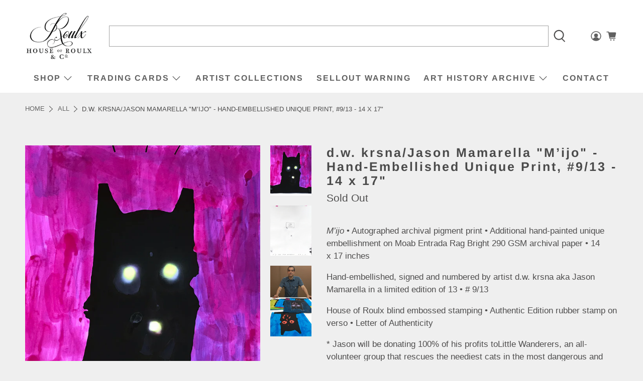

--- FILE ---
content_type: text/html; charset=UTF-8
request_url: https://gravity-apps.com/cmspro/timenow2.php?1769030001
body_size: 41
content:
1769026400

--- FILE ---
content_type: text/html; charset=UTF-8
request_url: https://gravity-apps.com/cmspro/timenow2.php?1769030001
body_size: 41
content:
1769026400

--- FILE ---
content_type: text/javascript; charset=utf-8
request_url: https://www.houseofroulx.com/products/m-ijo-by-d-w-krsna-jason-mamarella-hand-embellished-unique-print-9-13-14-x-17.js
body_size: 2266
content:
{"id":1330939363351,"title":"d.w. krsna\/Jason Mamarella \"M’ijo\" - Hand-Embellished Unique Print, #9\/13 - 14 x 17\"","handle":"m-ijo-by-d-w-krsna-jason-mamarella-hand-embellished-unique-print-9-13-14-x-17","description":"\u003cp\u003e\u003cspan\u003e\u003cem\u003eM’ijo\u003c\/em\u003e • Autographed archival pigment print\u003c\/span\u003e\u003cspan\u003e\u003cspan\u003e • Additional hand-painted unique embellishment on Moab Entrada Rag Bright 290 GSM archival \u003cspan\u003epaper\u003c\/span\u003e\u003c\/span\u003e\u003c\/span\u003e\u003cspan\u003e • 14 x 17 inches\u003c\/span\u003e\u003c\/p\u003e\n\u003cmeta charset=\"utf-8\"\u003e\n\u003cp\u003e\u003cspan\u003e\u003cspan\u003eHand-embellished, signed and numbered by artist d.w. krsna aka Jason Mamarella in a limited edition of 13 • # 9\/13\u003c\/span\u003e\u003c\/span\u003e\u003c\/p\u003e\n\u003cp\u003e\u003cspan\u003e\u003c\/span\u003e\u003cspan\u003e\u003cspan\u003eHouse of Roulx blind embossed stamping • Authentic Edition rubber stamp on verso • L\u003c\/span\u003e\u003c\/span\u003eetter of Authenticity\u003c\/p\u003e\n\u003cp\u003e\u003cspan\u003e* Jason will be donating 100% of his profits to \u003c\/span\u003eLittle Wanderers, an all-volunteer group that rescues the neediest cats in the most dangerous and underserved areas of New York City. Through Trap\/Neuter\/Return (TNR) and rescue, Little Wanderers works tirelessly to reduce the cat overpopulation primarily in the Bronx and Northern Manhattan. For more information please visit www.littlewanderersnyc.org and @littlewanderersnyc on Instagram\u003c\/p\u003e\n\u003c!-- split --\u003e\n\u003ch2 class=\"center\"\u003ed.w. krsna\u003c\/h2\u003e\n\u003cdiv class=\"feature_divider\"\u003e\u003c\/div\u003e\n\u003cmeta charset=\"utf-8\"\u003e\n\u003cp align=\"LEFT\"\u003e\u003cspan\u003e\u003cem\u003e\"d.w. krsna is the neighborhood cat and the cat likes the high spots. Things tend to run a little longer if they’re just out of reach. I grew up with cats in the home and I enjoy having them around. In d.w. krsna’s latest incarnation he’s been ear tipped, if you noticed that. I’ve been actively engaging in cat rescue since my earliest days. Thanks to my Mom, I was raised vegetarian, but I have also been vegan for a number of years. I think that is important.\"\u003c\/em\u003e\u003c\/span\u003e\u003c\/p\u003e\n\u003cp align=\"LEFT\"\u003e\u003cspan\u003eNew York native Jason Mamarella, best known for his disturbing yet lovable d.w. krsna character, has a long history of sacrificing for his art. Since his start in the late 1980s, his work has straddled the line between urban and fine art. His creations, well informed by the do-it-yourself punk ethos, are at once vibrant, ethereal, and quietly subversive. Mr. Mamarella’s studio work, introspective in nature, is rich in the symbolism inherent in the ambiguity of meaning found in the human experience.\u003c\/span\u003e\u003c\/p\u003e\n\u003ch2 class=\"center\" style=\"text-align: center;\"\u003e\u003c\/h2\u003e\n\u003chr\u003e\n\u003cbr\u003e\n\u003cdiv style=\"text-align: center; clear: both; width: 100%; margin-left: auto; margin-right: auto;\"\u003e\n\u003ctable\u003e\n\u003ctbody\u003e\n\u003ctr\u003e\n\u003ctd style=\"text-align: center; padding: 1em 0.5em 0 0.5em !important;\"\u003e\u003cimg id=\"IMG1\" alt=\"LipPrint 1\" src=\"https:\/\/cdn.shopify.com\/s\/files\/1\/0811\/7073\/files\/dw_IN_1.jpg?4490988174817950783\"\u003e\u003c\/td\u003e\n\u003ctd style=\"text-align: center; padding: 1em 0.5em 0 0.5em !important;\"\u003e\u003cimg id=\"IMG2\" alt=\"LipPrint 2\" src=\"https:\/\/cdn.shopify.com\/s\/files\/1\/0811\/7073\/files\/dw_IN_2.jpg?4490988174817950783\"\u003e\u003c\/td\u003e\n\u003c\/tr\u003e\n\u003ctr\u003e\n\u003ctd style=\"text-align: center; padding: 1em 0.5em 0 0.5em !important;\"\u003e\u003cimg id=\"IMG3\" alt=\"LipPrint 3\" src=\"https:\/\/cdn.shopify.com\/s\/files\/1\/0811\/7073\/files\/dw_IN_3.jpg?4490988174817950783\"\u003e\u003c\/td\u003e\n\u003ctd style=\"text-align: center; padding: 1em 0.5em 0 0.5em !important;\"\u003e\u003cimg id=\"IMG4\" alt=\"LipPrint 4\" src=\"https:\/\/cdn.shopify.com\/s\/files\/1\/0811\/7073\/files\/dw_IN_4.jpg?4490988174817950783\"\u003e\u003c\/td\u003e\n\u003c\/tr\u003e\n\u003c\/tbody\u003e\n\u003c\/table\u003e\n\u003c\/div\u003e\n\u003ccenter\u003e\n\u003cdiv style=\"clear: both; padding-top: 2em;\"\u003e\n\u003cmeta charset=\"utf-8\"\u003e\n\u003cp\u003eHand-Embellished, Signed and Numbered by d.w. krsna aka Jason Mamarella\u003c\/p\u003e\n\u003cp\u003eEmbellished Unique Edition of 13\u003c\/p\u003e\n\u003cp\u003e\u003cspan\u003eAdditional Hand-Painted Unique Embellishment on Moab Entrada Rag Bright 290 GSM Archival P\u003c\/span\u003e\u003cspan\u003eaper\u003cbr\u003e\u003cbr\u003e\u003cspan\u003e* Jason will be donating 100% of his profits to \u003c\/span\u003e\u003cspan\u003eLittle Wanderers, NYC\u003c\/span\u003e\u003cbr\u003e\u003c\/span\u003e\u003c\/p\u003e\n\u003cp\u003e \u003c\/p\u003e\n\u003c\/div\u003e\n\u003c\/center\u003e\n\u003chr\u003e","published_at":"2018-06-13T12:00:01-04:00","created_at":"2018-06-08T14:17:53-04:00","vendor":"d.w. krsna","type":"Art Prints","tags":["Graffiti","Hand-Embellished","New York City","Punk Rock","Street Art"],"price":5000,"price_min":5000,"price_max":5000,"available":false,"price_varies":false,"compare_at_price":null,"compare_at_price_min":0,"compare_at_price_max":0,"compare_at_price_varies":false,"variants":[{"id":12233931882519,"title":"Default Title","option1":"Default Title","option2":null,"option3":null,"sku":"M’ijo - #9\/13","requires_shipping":true,"taxable":true,"featured_image":null,"available":false,"name":"d.w. krsna\/Jason Mamarella \"M’ijo\" - Hand-Embellished Unique Print, #9\/13 - 14 x 17\"","public_title":null,"options":["Default Title"],"price":5000,"weight":953,"compare_at_price":null,"inventory_quantity":0,"inventory_management":"shopify","inventory_policy":"deny","barcode":"","requires_selling_plan":false,"selling_plan_allocations":[]}],"images":["\/\/cdn.shopify.com\/s\/files\/1\/0811\/7073\/products\/Mijo_9_Front.jpg?v=1571915097","\/\/cdn.shopify.com\/s\/files\/1\/0811\/7073\/products\/Mijo_9_Back.jpg?v=1571915097","\/\/cdn.shopify.com\/s\/files\/1\/0811\/7073\/products\/IMG_6134_bb943154-e59f-4846-90d0-9a7e7fa17e0a.jpg?v=1571915097"],"featured_image":"\/\/cdn.shopify.com\/s\/files\/1\/0811\/7073\/products\/Mijo_9_Front.jpg?v=1571915097","options":[{"name":"Title","position":1,"values":["Default Title"]}],"url":"\/products\/m-ijo-by-d-w-krsna-jason-mamarella-hand-embellished-unique-print-9-13-14-x-17","media":[{"alt":null,"id":1247396888599,"position":1,"preview_image":{"aspect_ratio":0.824,"height":1224,"width":1008,"src":"https:\/\/cdn.shopify.com\/s\/files\/1\/0811\/7073\/products\/Mijo_9_Front.jpg?v=1571915097"},"aspect_ratio":0.824,"height":1224,"media_type":"image","src":"https:\/\/cdn.shopify.com\/s\/files\/1\/0811\/7073\/products\/Mijo_9_Front.jpg?v=1571915097","width":1008},{"alt":null,"id":1247396855831,"position":2,"preview_image":{"aspect_ratio":0.824,"height":1224,"width":1008,"src":"https:\/\/cdn.shopify.com\/s\/files\/1\/0811\/7073\/products\/Mijo_9_Back.jpg?v=1571915097"},"aspect_ratio":0.824,"height":1224,"media_type":"image","src":"https:\/\/cdn.shopify.com\/s\/files\/1\/0811\/7073\/products\/Mijo_9_Back.jpg?v=1571915097","width":1008},{"alt":null,"id":1247396823063,"position":3,"preview_image":{"aspect_ratio":0.587,"height":3616,"width":2122,"src":"https:\/\/cdn.shopify.com\/s\/files\/1\/0811\/7073\/products\/IMG_6134_bb943154-e59f-4846-90d0-9a7e7fa17e0a.jpg?v=1571915097"},"aspect_ratio":0.587,"height":3616,"media_type":"image","src":"https:\/\/cdn.shopify.com\/s\/files\/1\/0811\/7073\/products\/IMG_6134_bb943154-e59f-4846-90d0-9a7e7fa17e0a.jpg?v=1571915097","width":2122}],"requires_selling_plan":false,"selling_plan_groups":[]}